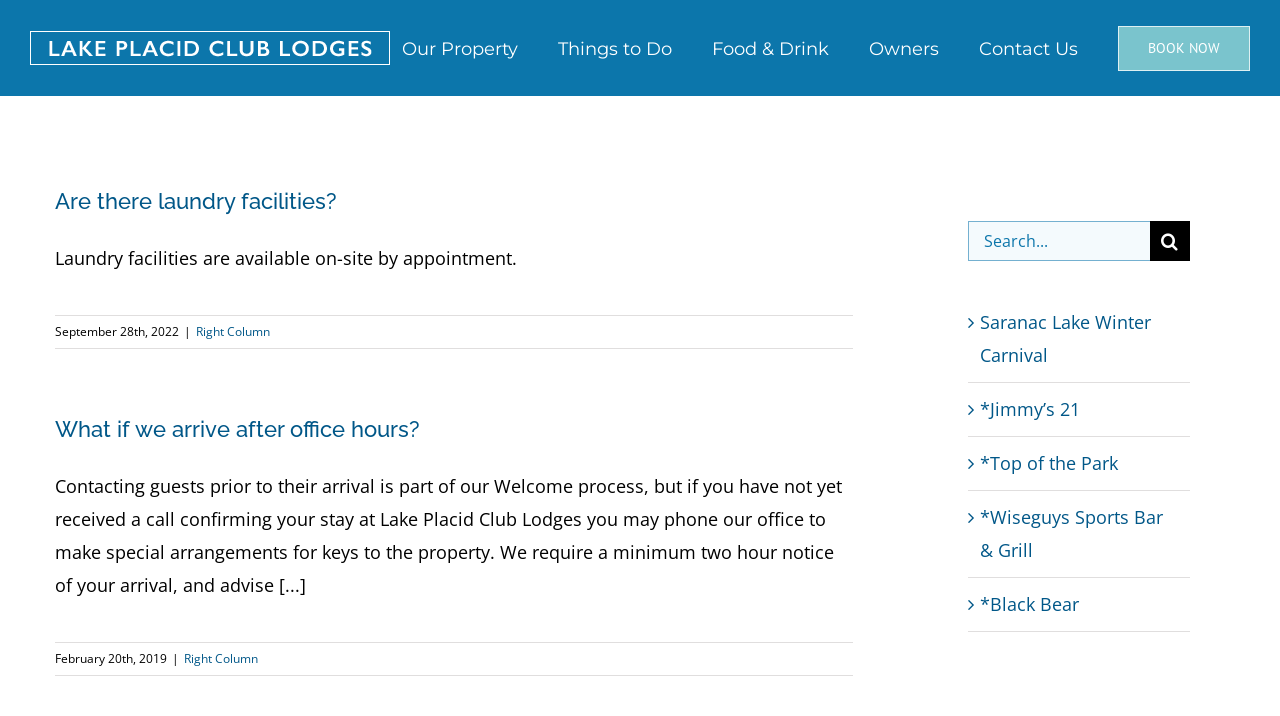

--- FILE ---
content_type: text/html; charset=UTF-8
request_url: https://lakeplacidclublodges.com/faq_category/right-column/
body_size: 10877
content:
<!DOCTYPE html>
<html class="avada-html-layout-wide avada-html-header-position-top avada-html-is-archive" lang="en-US" prefix="og: http://ogp.me/ns# fb: http://ogp.me/ns/fb#">
<head>
	<meta http-equiv="X-UA-Compatible" content="IE=edge" />
	<meta http-equiv="Content-Type" content="text/html; charset=utf-8"/>
	<meta name="viewport" content="width=device-width, initial-scale=1" />
	<meta name='robots' content='index, follow, max-image-preview:large, max-snippet:-1, max-video-preview:-1' />
	<style>img:is([sizes="auto" i], [sizes^="auto," i]) { contain-intrinsic-size: 3000px 1500px }</style>
	
	<!-- This site is optimized with the Yoast SEO plugin v26.3 - https://yoast.com/wordpress/plugins/seo/ -->
	<title>Right Column Archives - Lake Placid Club Lodges</title>
	<link rel="canonical" href="https://lakeplacidclublodges.com/faq_category/right-column/" />
	<link rel="next" href="https://lakeplacidclublodges.com/faq_category/right-column/page/2/" />
	<meta property="og:locale" content="en_US" />
	<meta property="og:type" content="article" />
	<meta property="og:title" content="Right Column Archives - Lake Placid Club Lodges" />
	<meta property="og:url" content="https://lakeplacidclublodges.com/faq_category/right-column/" />
	<meta property="og:site_name" content="Lake Placid Club Lodges" />
	<meta name="twitter:card" content="summary_large_image" />
	<script type="application/ld+json" class="yoast-schema-graph">{"@context":"https://schema.org","@graph":[{"@type":"CollectionPage","@id":"https://lakeplacidclublodges.com/faq_category/right-column/","url":"https://lakeplacidclublodges.com/faq_category/right-column/","name":"Right Column Archives - Lake Placid Club Lodges","isPartOf":{"@id":"https://lakeplacidclublodges.com/#website"},"breadcrumb":{"@id":"https://lakeplacidclublodges.com/faq_category/right-column/#breadcrumb"},"inLanguage":"en-US"},{"@type":"BreadcrumbList","@id":"https://lakeplacidclublodges.com/faq_category/right-column/#breadcrumb","itemListElement":[{"@type":"ListItem","position":1,"name":"Home","item":"https://lakeplacidclublodges.com/"},{"@type":"ListItem","position":2,"name":"Right Column"}]},{"@type":"WebSite","@id":"https://lakeplacidclublodges.com/#website","url":"https://lakeplacidclublodges.com/","name":"Lake Placid Club Lodges","description":"Timeshare Property in Lake Placid NY","potentialAction":[{"@type":"SearchAction","target":{"@type":"EntryPoint","urlTemplate":"https://lakeplacidclublodges.com/?s={search_term_string}"},"query-input":{"@type":"PropertyValueSpecification","valueRequired":true,"valueName":"search_term_string"}}],"inLanguage":"en-US"}]}</script>
	<!-- / Yoast SEO plugin. -->


<link rel="alternate" type="application/rss+xml" title="Lake Placid Club Lodges &raquo; Feed" href="https://lakeplacidclublodges.com/feed/" />
<link rel="alternate" type="application/rss+xml" title="Lake Placid Club Lodges &raquo; Comments Feed" href="https://lakeplacidclublodges.com/comments/feed/" />
		
		
		
				<link rel="alternate" type="application/rss+xml" title="Lake Placid Club Lodges &raquo; Right Column FAQ Categories Feed" href="https://lakeplacidclublodges.com/faq_category/right-column/feed/" />
				
		<meta property="og:locale" content="en_US"/>
		<meta property="og:type" content="article"/>
		<meta property="og:site_name" content="Lake Placid Club Lodges"/>
		<meta property="og:title" content="Right Column Archives - Lake Placid Club Lodges"/>
				<meta property="og:url" content="https://lakeplacidclublodges.com/faq-items/are-there-laundry-facilities/"/>
																				<meta property="og:image" content="https://lakeplacidclublodges.com/wp-content/uploads/2021/02/logo.png"/>
		<meta property="og:image:width" content="360"/>
		<meta property="og:image:height" content="34"/>
		<meta property="og:image:type" content="image/png"/>
				<script type="text/javascript">
/* <![CDATA[ */
window._wpemojiSettings = {"baseUrl":"https:\/\/s.w.org\/images\/core\/emoji\/15.0.3\/72x72\/","ext":".png","svgUrl":"https:\/\/s.w.org\/images\/core\/emoji\/15.0.3\/svg\/","svgExt":".svg","source":{"concatemoji":"https:\/\/lakeplacidclublodges.com\/wp-includes\/js\/wp-emoji-release.min.js?ver=6.7.1"}};
/*! This file is auto-generated */
!function(i,n){var o,s,e;function c(e){try{var t={supportTests:e,timestamp:(new Date).valueOf()};sessionStorage.setItem(o,JSON.stringify(t))}catch(e){}}function p(e,t,n){e.clearRect(0,0,e.canvas.width,e.canvas.height),e.fillText(t,0,0);var t=new Uint32Array(e.getImageData(0,0,e.canvas.width,e.canvas.height).data),r=(e.clearRect(0,0,e.canvas.width,e.canvas.height),e.fillText(n,0,0),new Uint32Array(e.getImageData(0,0,e.canvas.width,e.canvas.height).data));return t.every(function(e,t){return e===r[t]})}function u(e,t,n){switch(t){case"flag":return n(e,"\ud83c\udff3\ufe0f\u200d\u26a7\ufe0f","\ud83c\udff3\ufe0f\u200b\u26a7\ufe0f")?!1:!n(e,"\ud83c\uddfa\ud83c\uddf3","\ud83c\uddfa\u200b\ud83c\uddf3")&&!n(e,"\ud83c\udff4\udb40\udc67\udb40\udc62\udb40\udc65\udb40\udc6e\udb40\udc67\udb40\udc7f","\ud83c\udff4\u200b\udb40\udc67\u200b\udb40\udc62\u200b\udb40\udc65\u200b\udb40\udc6e\u200b\udb40\udc67\u200b\udb40\udc7f");case"emoji":return!n(e,"\ud83d\udc26\u200d\u2b1b","\ud83d\udc26\u200b\u2b1b")}return!1}function f(e,t,n){var r="undefined"!=typeof WorkerGlobalScope&&self instanceof WorkerGlobalScope?new OffscreenCanvas(300,150):i.createElement("canvas"),a=r.getContext("2d",{willReadFrequently:!0}),o=(a.textBaseline="top",a.font="600 32px Arial",{});return e.forEach(function(e){o[e]=t(a,e,n)}),o}function t(e){var t=i.createElement("script");t.src=e,t.defer=!0,i.head.appendChild(t)}"undefined"!=typeof Promise&&(o="wpEmojiSettingsSupports",s=["flag","emoji"],n.supports={everything:!0,everythingExceptFlag:!0},e=new Promise(function(e){i.addEventListener("DOMContentLoaded",e,{once:!0})}),new Promise(function(t){var n=function(){try{var e=JSON.parse(sessionStorage.getItem(o));if("object"==typeof e&&"number"==typeof e.timestamp&&(new Date).valueOf()<e.timestamp+604800&&"object"==typeof e.supportTests)return e.supportTests}catch(e){}return null}();if(!n){if("undefined"!=typeof Worker&&"undefined"!=typeof OffscreenCanvas&&"undefined"!=typeof URL&&URL.createObjectURL&&"undefined"!=typeof Blob)try{var e="postMessage("+f.toString()+"("+[JSON.stringify(s),u.toString(),p.toString()].join(",")+"));",r=new Blob([e],{type:"text/javascript"}),a=new Worker(URL.createObjectURL(r),{name:"wpTestEmojiSupports"});return void(a.onmessage=function(e){c(n=e.data),a.terminate(),t(n)})}catch(e){}c(n=f(s,u,p))}t(n)}).then(function(e){for(var t in e)n.supports[t]=e[t],n.supports.everything=n.supports.everything&&n.supports[t],"flag"!==t&&(n.supports.everythingExceptFlag=n.supports.everythingExceptFlag&&n.supports[t]);n.supports.everythingExceptFlag=n.supports.everythingExceptFlag&&!n.supports.flag,n.DOMReady=!1,n.readyCallback=function(){n.DOMReady=!0}}).then(function(){return e}).then(function(){var e;n.supports.everything||(n.readyCallback(),(e=n.source||{}).concatemoji?t(e.concatemoji):e.wpemoji&&e.twemoji&&(t(e.twemoji),t(e.wpemoji)))}))}((window,document),window._wpemojiSettings);
/* ]]> */
</script>
<style id='wp-emoji-styles-inline-css' type='text/css'>

	img.wp-smiley, img.emoji {
		display: inline !important;
		border: none !important;
		box-shadow: none !important;
		height: 1em !important;
		width: 1em !important;
		margin: 0 0.07em !important;
		vertical-align: -0.1em !important;
		background: none !important;
		padding: 0 !important;
	}
</style>
<link rel='stylesheet' id='tablepress-default-css' href='https://lakeplacidclublodges.com/wp-content/plugins/tablepress/css/build/default.css?ver=3.2.5' type='text/css' media='all' />
<link rel='stylesheet' id='fusion-dynamic-css-css' href='https://lakeplacidclublodges.com/wp-content/uploads/fusion-styles/532ce890a66878636f7369a5cf40947f.min.css?ver=3.11.11' type='text/css' media='all' />
<script type="text/javascript" src="https://lakeplacidclublodges.com/wp-includes/js/jquery/jquery.min.js?ver=3.7.1" id="jquery-core-js"></script>
<script type="text/javascript" src="https://lakeplacidclublodges.com/wp-includes/js/jquery/jquery-migrate.min.js?ver=3.4.1" id="jquery-migrate-js"></script>
<link rel="https://api.w.org/" href="https://lakeplacidclublodges.com/wp-json/" /><link rel="alternate" title="JSON" type="application/json" href="https://lakeplacidclublodges.com/wp-json/wp/v2/faq_category/41" /><link rel="EditURI" type="application/rsd+xml" title="RSD" href="https://lakeplacidclublodges.com/xmlrpc.php?rsd" />
<meta name="generator" content="WordPress 6.7.1" />
<meta name="ti-site-data" content="[base64]" /><style type="text/css" id="css-fb-visibility">@media screen and (max-width: 640px){.fusion-no-small-visibility{display:none !important;}body .sm-text-align-center{text-align:center !important;}body .sm-text-align-left{text-align:left !important;}body .sm-text-align-right{text-align:right !important;}body .sm-flex-align-center{justify-content:center !important;}body .sm-flex-align-flex-start{justify-content:flex-start !important;}body .sm-flex-align-flex-end{justify-content:flex-end !important;}body .sm-mx-auto{margin-left:auto !important;margin-right:auto !important;}body .sm-ml-auto{margin-left:auto !important;}body .sm-mr-auto{margin-right:auto !important;}body .fusion-absolute-position-small{position:absolute;top:auto;width:100%;}.awb-sticky.awb-sticky-small{ position: sticky; top: var(--awb-sticky-offset,0); }}@media screen and (min-width: 641px) and (max-width: 1024px){.fusion-no-medium-visibility{display:none !important;}body .md-text-align-center{text-align:center !important;}body .md-text-align-left{text-align:left !important;}body .md-text-align-right{text-align:right !important;}body .md-flex-align-center{justify-content:center !important;}body .md-flex-align-flex-start{justify-content:flex-start !important;}body .md-flex-align-flex-end{justify-content:flex-end !important;}body .md-mx-auto{margin-left:auto !important;margin-right:auto !important;}body .md-ml-auto{margin-left:auto !important;}body .md-mr-auto{margin-right:auto !important;}body .fusion-absolute-position-medium{position:absolute;top:auto;width:100%;}.awb-sticky.awb-sticky-medium{ position: sticky; top: var(--awb-sticky-offset,0); }}@media screen and (min-width: 1025px){.fusion-no-large-visibility{display:none !important;}body .lg-text-align-center{text-align:center !important;}body .lg-text-align-left{text-align:left !important;}body .lg-text-align-right{text-align:right !important;}body .lg-flex-align-center{justify-content:center !important;}body .lg-flex-align-flex-start{justify-content:flex-start !important;}body .lg-flex-align-flex-end{justify-content:flex-end !important;}body .lg-mx-auto{margin-left:auto !important;margin-right:auto !important;}body .lg-ml-auto{margin-left:auto !important;}body .lg-mr-auto{margin-right:auto !important;}body .fusion-absolute-position-large{position:absolute;top:auto;width:100%;}.awb-sticky.awb-sticky-large{ position: sticky; top: var(--awb-sticky-offset,0); }}</style>		<script type="text/javascript">
			var doc = document.documentElement;
			doc.setAttribute( 'data-useragent', navigator.userAgent );
		</script>
		<!-- Global site tag (gtag.js) - Google Analytics -->
<script async src="https://www.googletagmanager.com/gtag/js?id=UA-130079661-1"></script>
<script>
  window.dataLayer = window.dataLayer || [];
  function gtag(){dataLayer.push(arguments);}
  gtag('js', new Date());

  gtag('config', 'UA-130079661-1');
</script>
	</head>

<body class="archive tax-faq_category term-right-column term-41 has-sidebar fusion-image-hovers fusion-pagination-sizing fusion-button_type-flat fusion-button_span-no fusion-button_gradient-linear avada-image-rollover-circle-yes avada-image-rollover-no fusion-body ltr fusion-sticky-header no-tablet-sticky-header no-mobile-sticky-header no-mobile-totop fusion-disable-outline fusion-sub-menu-fade mobile-logo-pos-left layout-wide-mode avada-has-boxed-modal-shadow-none layout-scroll-offset-full avada-has-zero-margin-offset-top fusion-top-header menu-text-align-left mobile-menu-design-modern fusion-show-pagination-text fusion-header-layout-v1 avada-responsive avada-footer-fx-none avada-menu-highlight-style-bar fusion-search-form-classic fusion-main-menu-search-dropdown fusion-avatar-square avada-dropdown-styles avada-blog-layout-large avada-blog-archive-layout-medium avada-header-shadow-no avada-menu-icon-position-left avada-has-megamenu-shadow avada-has-mainmenu-dropdown-divider avada-has-header-100-width avada-has-breadcrumb-mobile-hidden avada-has-titlebar-hide avada-has-pagination-padding avada-flyout-menu-direction-fade avada-ec-views-v1" data-awb-post-id="3486">
		<a class="skip-link screen-reader-text" href="#content">Skip to content</a>

	<div id="boxed-wrapper">
		
		<div id="wrapper" class="fusion-wrapper">
			<div id="home" style="position:relative;top:-1px;"></div>
							
					
			<header class="fusion-header-wrapper">
				<div class="fusion-header-v1 fusion-logo-alignment fusion-logo-left fusion-sticky-menu- fusion-sticky-logo- fusion-mobile-logo-  fusion-mobile-menu-design-modern">
					<div class="fusion-header-sticky-height"></div>
<div class="fusion-header">
	<div class="fusion-row">
					<div class="fusion-logo" data-margin-top="31px" data-margin-bottom="31px" data-margin-left="0px" data-margin-right="0px">
			<a class="fusion-logo-link"  href="https://lakeplacidclublodges.com/" >

						<!-- standard logo -->
			<img src="https://lakeplacidclublodges.com/wp-content/uploads/2021/02/logo.png" srcset="https://lakeplacidclublodges.com/wp-content/uploads/2021/02/logo.png 1x" width="360" height="34" alt="Lake Placid Club Lodges Logo" data-retina_logo_url="" class="fusion-standard-logo" />

			
					</a>
		</div>		<nav class="fusion-main-menu" aria-label="Main Menu"><ul id="menu-main-menu" class="fusion-menu"><li  id="menu-item-737"  class="menu-item menu-item-type-post_type menu-item-object-page menu-item-has-children menu-item-737 fusion-dropdown-menu"  data-item-id="737"><a  href="https://lakeplacidclublodges.com/our-property/" class="fusion-bar-highlight"><span class="menu-text">Our Property</span></a><ul class="sub-menu"><li  id="menu-item-4202"  class="menu-item menu-item-type-post_type menu-item-object-page menu-item-4202 fusion-dropdown-submenu" ><a  href="https://lakeplacidclublodges.com/our-property/" class="fusion-bar-highlight"><span>The Lodges</span></a></li><li  id="menu-item-3795"  class="menu-item menu-item-type-post_type menu-item-object-page menu-item-3795 fusion-dropdown-submenu" ><a  href="https://lakeplacidclublodges.com/frequently-asked-questions/" class="fusion-bar-highlight"><span>FAQS</span></a></li><li  id="menu-item-703"  class="menu-item menu-item-type-post_type menu-item-object-page menu-item-703 fusion-dropdown-submenu" ><a  href="https://lakeplacidclublodges.com/getting-here/" class="fusion-bar-highlight"><span>Getting Here</span></a></li><li  id="menu-item-3665"  class="menu-item menu-item-type-post_type menu-item-object-page menu-item-3665 fusion-dropdown-submenu" ><a  href="https://lakeplacidclublodges.com/shop-online/" class="fusion-bar-highlight"><span>Online Shop</span></a></li></ul></li><li  id="menu-item-835"  class="menu-item menu-item-type-post_type menu-item-object-page menu-item-835"  data-item-id="835"><a  href="https://lakeplacidclublodges.com/things-to-do/" class="fusion-bar-highlight"><span class="menu-text">Things to Do</span></a></li><li  id="menu-item-733"  class="menu-item menu-item-type-post_type menu-item-object-page menu-item-733"  data-item-id="733"><a  href="https://lakeplacidclublodges.com/food-drink/" class="fusion-bar-highlight"><span class="menu-text">Food &#038; Drink</span></a></li><li  id="menu-item-1411"  class="menu-item menu-item-type-post_type menu-item-object-page menu-item-has-children menu-item-1411 fusion-dropdown-menu"  data-item-id="1411"><a  href="https://lakeplacidclublodges.com/owners/" class="fusion-bar-highlight"><span class="menu-text">Owners</span></a><ul class="sub-menu"><li  id="menu-item-4165"  class="menu-item menu-item-type-post_type menu-item-object-page menu-item-4165 fusion-dropdown-submenu" ><a  href="https://lakeplacidclublodges.com/owner-login/" class="fusion-bar-highlight"><span>VRI Login-In</span></a></li><li  id="menu-item-1256"  class="menu-item menu-item-type-post_type menu-item-object-page menu-item-1256 fusion-dropdown-submenu" ><a  href="https://lakeplacidclublodges.com/owners/weeks-calendar/" class="fusion-bar-highlight"><span>Weeks Calendar</span></a></li></ul></li><li  id="menu-item-4201"  class="menu-item menu-item-type-post_type menu-item-object-page menu-item-4201"  data-item-id="4201"><a  href="https://lakeplacidclublodges.com/online-comment-card/" class="fusion-bar-highlight"><span class="menu-text">Contact Us</span></a></li><li  id="menu-item-4360"  class="menu-item menu-item-type-custom menu-item-object-custom menu-item-4360 fusion-menu-item-button"  data-item-id="4360"><a  href="https://be.synxis.com/?Hotel=42877&#038;Chain=31323" class="fusion-bar-highlight"><span class="menu-text fusion-button button-default button-large">BOOK NOW</span></a></li></ul></nav>	<div class="fusion-mobile-menu-icons">
							<a href="#" class="fusion-icon awb-icon-bars" aria-label="Toggle mobile menu" aria-expanded="false"></a>
		
		
		
			</div>

<nav class="fusion-mobile-nav-holder fusion-mobile-menu-text-align-left" aria-label="Main Menu Mobile"></nav>

					</div>
</div>
				</div>
				<div class="fusion-clearfix"></div>
			</header>
								
							<div id="sliders-container" class="fusion-slider-visibility">
					</div>
				
					
							
			
						<main id="main" class="clearfix ">
				<div class="fusion-row" style="">
<section id="content" class="" style="float: left;">
	
	<div id="posts-container" class="fusion-blog-archive fusion-blog-layout-medium-wrapper fusion-clearfix">
	<div class="fusion-posts-container fusion-blog-layout-medium fusion-blog-pagination " data-pages="2">
		
		
													<article id="post-3486" class="fusion-post-medium  post fusion-clearfix post-3486 avada_faq type-avada_faq status-publish format-standard hentry faq_category-right-column">
				
				
				
									
				
				
				
				<div class="fusion-post-content post-content">
					<h2 class="entry-title fusion-post-title"><a href="https://lakeplacidclublodges.com/faq-items/are-there-laundry-facilities/">Are there laundry facilities?</a></h2>
										
					<div class="fusion-post-content-container">
						<p>Laundry facilities are available on-site by appointment.    </p>					</div>
				</div>

									<div class="fusion-clearfix"></div>
				
																			<div class="fusion-meta-info">
																						<div class="fusion-alignleft"><span class="vcard rich-snippet-hidden"><span class="fn"><a href="https://lakeplacidclublodges.com/author/admin/" title="Posts by Kathi Tevlin" rel="author">Kathi Tevlin</a></span></span><span class="updated rich-snippet-hidden">2023-05-22T11:02:15-04:00</span><span>September 28th, 2022</span><span class="fusion-inline-sep">|</span><a href="https://lakeplacidclublodges.com/faq_category/right-column/" rel="tag">Right Column</a><span class="fusion-inline-sep">|</span></div>							
																				</div>
									
				
							</article>

			
											<article id="post-2194" class="fusion-post-medium  post fusion-clearfix post-2194 avada_faq type-avada_faq status-publish format-standard hentry faq_category-right-column">
				
				
				
									
				
				
				
				<div class="fusion-post-content post-content">
					<h2 class="entry-title fusion-post-title"><a href="https://lakeplacidclublodges.com/faq-items/what-if-we-arrive-after-office-hours/">What if we arrive after office hours?</a></h2>
										
					<div class="fusion-post-content-container">
						<p>Contacting guests prior to their arrival is part of our Welcome process, but if you have not yet received a call confirming your stay at Lake Placid Club Lodges you may phone our office to make special arrangements for keys to the property. We require a minimum two hour notice of your arrival, and advise  [...]</p>					</div>
				</div>

									<div class="fusion-clearfix"></div>
				
																			<div class="fusion-meta-info">
																						<div class="fusion-alignleft"><span class="vcard rich-snippet-hidden"><span class="fn"><a href="https://lakeplacidclublodges.com/author/admin/" title="Posts by Kathi Tevlin" rel="author">Kathi Tevlin</a></span></span><span class="updated rich-snippet-hidden">2022-09-28T17:22:26-04:00</span><span>February 20th, 2019</span><span class="fusion-inline-sep">|</span><a href="https://lakeplacidclublodges.com/faq_category/right-column/" rel="tag">Right Column</a><span class="fusion-inline-sep">|</span></div>							
																				</div>
									
				
							</article>

			
											<article id="post-2192" class="fusion-post-medium  post fusion-clearfix post-2192 avada_faq type-avada_faq status-publish format-standard hentry faq_category-right-column">
				
				
				
									
				
				
				
				<div class="fusion-post-content post-content">
					<h2 class="entry-title fusion-post-title"><a href="https://lakeplacidclublodges.com/faq-items/what-are-the-office-hours/">What are the office hours?</a></h2>
										
					<div class="fusion-post-content-container">
						<p>Monday through Thursday office hours are 8:00 a.m. - 6:00 p.m. Extended office hours on Friday, Saturday and Sunday are 8:00 a.m. - 8:00 p.m.    </p>					</div>
				</div>

									<div class="fusion-clearfix"></div>
				
																			<div class="fusion-meta-info">
																						<div class="fusion-alignleft"><span class="vcard rich-snippet-hidden"><span class="fn"><a href="https://lakeplacidclublodges.com/author/admin/" title="Posts by Kathi Tevlin" rel="author">Kathi Tevlin</a></span></span><span class="updated rich-snippet-hidden">2022-09-28T17:19:52-04:00</span><span>February 20th, 2019</span><span class="fusion-inline-sep">|</span><a href="https://lakeplacidclublodges.com/faq_category/right-column/" rel="tag">Right Column</a><span class="fusion-inline-sep">|</span></div>							
																				</div>
									
				
							</article>

			
											<article id="post-2190" class="fusion-post-medium  post fusion-clearfix post-2190 avada_faq type-avada_faq status-publish format-standard hentry faq_category-right-column">
				
				
				
									
				
				
				
				<div class="fusion-post-content post-content">
					<h2 class="entry-title fusion-post-title"><a href="https://lakeplacidclublodges.com/faq-items/what-time-can-i-check-in-check-out/">What time can I check-in/check out?</a></h2>
										
					<div class="fusion-post-content-container">
						<p>Check in time is 4:00 p.m. for the Lake Placid Club Lodges. Check out time is 10:00 a.m.    </p>					</div>
				</div>

									<div class="fusion-clearfix"></div>
				
																			<div class="fusion-meta-info">
																						<div class="fusion-alignleft"><span class="vcard rich-snippet-hidden"><span class="fn"><a href="https://lakeplacidclublodges.com/author/admin/" title="Posts by Kathi Tevlin" rel="author">Kathi Tevlin</a></span></span><span class="updated rich-snippet-hidden">2022-09-28T17:18:42-04:00</span><span>February 20th, 2019</span><span class="fusion-inline-sep">|</span><a href="https://lakeplacidclublodges.com/faq_category/right-column/" rel="tag">Right Column</a><span class="fusion-inline-sep">|</span></div>							
																				</div>
									
				
							</article>

			
											<article id="post-2188" class="fusion-post-medium  post fusion-clearfix post-2188 avada_faq type-avada_faq status-publish format-standard hentry faq_category-right-column">
				
				
				
									
				
				
				
				<div class="fusion-post-content post-content">
					<h2 class="entry-title fusion-post-title"><a href="https://lakeplacidclublodges.com/faq-items/what-is-your-rental-cancellation-policy/">What is your rental cancellation policy?</a></h2>
										
					<div class="fusion-post-content-container">
						<p>Jan 1 thru April 15 - 72 Hours notice April 16 thru June 1 - 14 days notice June 2 thru Oct 15 - 72 hours notice Oct 16 thru Dec 15 - 14 days notice Dec 16 thru Dec 31 - 72 hours notice    </p>					</div>
				</div>

									<div class="fusion-clearfix"></div>
				
																			<div class="fusion-meta-info">
																						<div class="fusion-alignleft"><span class="vcard rich-snippet-hidden"><span class="fn"><a href="https://lakeplacidclublodges.com/author/admin/" title="Posts by Kathi Tevlin" rel="author">Kathi Tevlin</a></span></span><span class="updated rich-snippet-hidden">2022-09-28T17:18:26-04:00</span><span>February 20th, 2019</span><span class="fusion-inline-sep">|</span><a href="https://lakeplacidclublodges.com/faq_category/right-column/" rel="tag">Right Column</a><span class="fusion-inline-sep">|</span></div>							
																				</div>
									
				
							</article>

			
											<article id="post-2186" class="fusion-post-medium  post fusion-clearfix post-2186 avada_faq type-avada_faq status-publish format-standard hentry faq_category-right-column">
				
				
				
									
				
				
				
				<div class="fusion-post-content post-content">
					<h2 class="entry-title fusion-post-title"><a href="https://lakeplacidclublodges.com/faq-items/what-are-your-reservation-policies/">What are your reservation policies?</a></h2>
										
					<div class="fusion-post-content-container">
						<p>50% deposit is due at the time of Booking.3-night minimum, $300.00/per night or $2,100.00 full week with balance due upon arrival.$250.00 Security deposit for all check -ins.$25.00 Energy Surcharge for all check-ins.No Pets allowed.    </p>					</div>
				</div>

									<div class="fusion-clearfix"></div>
				
																			<div class="fusion-meta-info">
																						<div class="fusion-alignleft"><span class="vcard rich-snippet-hidden"><span class="fn"><a href="https://lakeplacidclublodges.com/author/admin/" title="Posts by Kathi Tevlin" rel="author">Kathi Tevlin</a></span></span><span class="updated rich-snippet-hidden">2023-04-13T12:25:24-04:00</span><span>February 20th, 2019</span><span class="fusion-inline-sep">|</span><a href="https://lakeplacidclublodges.com/faq_category/right-column/" rel="tag">Right Column</a><span class="fusion-inline-sep">|</span></div>							
																				</div>
									
				
							</article>

			
											<article id="post-2184" class="fusion-post-medium  post fusion-clearfix post-2184 avada_faq type-avada_faq status-publish format-standard hentry faq_category-right-column">
				
				
				
									
				
				
				
				<div class="fusion-post-content post-content">
					<h2 class="entry-title fusion-post-title"><a href="https://lakeplacidclublodges.com/faq-items/what-forms-of-payment-do-you-accept/">What forms of payment do you accept?</a></h2>
										
					<div class="fusion-post-content-container">
						<p>A 50% deposit is due at the time of booking. This can be made via check or credit card. We take American Express, Visa, Mastercard or Discover. Balance is due upon arrival.    </p>					</div>
				</div>

									<div class="fusion-clearfix"></div>
				
																			<div class="fusion-meta-info">
																						<div class="fusion-alignleft"><span class="vcard rich-snippet-hidden"><span class="fn"><a href="https://lakeplacidclublodges.com/author/admin/" title="Posts by Kathi Tevlin" rel="author">Kathi Tevlin</a></span></span><span class="updated rich-snippet-hidden">2022-09-28T17:18:11-04:00</span><span>February 20th, 2019</span><span class="fusion-inline-sep">|</span><a href="https://lakeplacidclublodges.com/faq_category/right-column/" rel="tag">Right Column</a><span class="fusion-inline-sep">|</span></div>							
																				</div>
									
				
							</article>

			
											<article id="post-2182" class="fusion-post-medium  post fusion-clearfix post-2182 avada_faq type-avada_faq status-publish format-standard hentry faq_category-right-column">
				
				
				
									
				
				
				
				<div class="fusion-post-content post-content">
					<h2 class="entry-title fusion-post-title"><a href="https://lakeplacidclublodges.com/faq-items/kitchen-extras/">Kitchen Extras</a></h2>
										
					<div class="fusion-post-content-container">
						<p>Kitchen extras are available at the office: hot tea maker, pizza pans, cookie sheets, roaster, lobster and stockpots.    </p>					</div>
				</div>

									<div class="fusion-clearfix"></div>
				
																			<div class="fusion-meta-info">
																						<div class="fusion-alignleft"><span class="vcard rich-snippet-hidden"><span class="fn"><a href="https://lakeplacidclublodges.com/author/admin/" title="Posts by Kathi Tevlin" rel="author">Kathi Tevlin</a></span></span><span class="updated rich-snippet-hidden">2019-02-21T15:45:48-05:00</span><span>February 20th, 2019</span><span class="fusion-inline-sep">|</span><a href="https://lakeplacidclublodges.com/faq_category/right-column/" rel="tag">Right Column</a><span class="fusion-inline-sep">|</span></div>							
																				</div>
									
				
							</article>

			
											<article id="post-2180" class="fusion-post-medium  post fusion-clearfix post-2180 avada_faq type-avada_faq status-publish format-standard hentry faq_category-right-column">
				
				
				
									
				
				
				
				<div class="fusion-post-content post-content">
					<h2 class="entry-title fusion-post-title"><a href="https://lakeplacidclublodges.com/faq-items/what-appliances-are-in-the-kitchen/">What appliances are in the kitchen?</a></h2>
										
					<div class="fusion-post-content-container">
						<p>All units have a full size refrigerator, electric range and oven, dishwasher and microwave.    </p>					</div>
				</div>

									<div class="fusion-clearfix"></div>
				
																			<div class="fusion-meta-info">
																						<div class="fusion-alignleft"><span class="vcard rich-snippet-hidden"><span class="fn"><a href="https://lakeplacidclublodges.com/author/admin/" title="Posts by Kathi Tevlin" rel="author">Kathi Tevlin</a></span></span><span class="updated rich-snippet-hidden">2019-02-21T15:45:55-05:00</span><span>February 20th, 2019</span><span class="fusion-inline-sep">|</span><a href="https://lakeplacidclublodges.com/faq_category/right-column/" rel="tag">Right Column</a><span class="fusion-inline-sep">|</span></div>							
																				</div>
									
				
							</article>

			
											<article id="post-2178" class="fusion-post-medium  post fusion-clearfix post-2178 avada_faq type-avada_faq status-publish format-standard hentry faq_category-right-column">
				
				
				
									
				
				
				
				<div class="fusion-post-content post-content">
					<h2 class="entry-title fusion-post-title"><a href="https://lakeplacidclublodges.com/faq-items/do-units-come-provided-with-a-welcome-kit/">Do units come provided with a Welcome Kit?</a></h2>
										
					<div class="fusion-post-content-container">
						<p>Each unit is provided with coffee filters, a packet of decaf and regular coffee, creamer, tea bags, salt and pepper–just enough until you go shopping.    </p>					</div>
				</div>

									<div class="fusion-clearfix"></div>
				
																			<div class="fusion-meta-info">
																						<div class="fusion-alignleft"><span class="vcard rich-snippet-hidden"><span class="fn"><a href="https://lakeplacidclublodges.com/author/admin/" title="Posts by Kathi Tevlin" rel="author">Kathi Tevlin</a></span></span><span class="updated rich-snippet-hidden">2022-09-28T17:17:48-04:00</span><span>February 20th, 2019</span><span class="fusion-inline-sep">|</span><a href="https://lakeplacidclublodges.com/faq_category/right-column/" rel="tag">Right Column</a><span class="fusion-inline-sep">|</span></div>							
																				</div>
									
				
							</article>

			
		
		
	</div>

			<div class="pagination clearfix"><span class="current">1</span><a href="https://lakeplacidclublodges.com/faq_category/right-column/page/2/" class="inactive">2</a><a class="pagination-next" rel="next" href="https://lakeplacidclublodges.com/faq_category/right-column/page/2/"><span class="page-text">Next</span><span class="page-next"></span></a></div><div class="fusion-clearfix"></div></div>
</section>
<aside id="sidebar" class="sidebar fusion-widget-area fusion-content-widget-area fusion-sidebar-right fusion-blogsidebar" style="float: right;" data="">
											
					<section id="search-2" class="widget widget_search">		<form role="search" class="searchform fusion-search-form  fusion-search-form-classic" method="get" action="https://lakeplacidclublodges.com/">
			<div class="fusion-search-form-content">

				
				<div class="fusion-search-field search-field">
					<label><span class="screen-reader-text">Search for:</span>
													<input type="search" value="" name="s" class="s" placeholder="Search..." required aria-required="true" aria-label="Search..."/>
											</label>
				</div>
				<div class="fusion-search-button search-button">
					<input type="submit" class="fusion-search-submit searchsubmit" aria-label="Search" value="&#xf002;" />
									</div>

				
			</div>


			
		</form>
		</section>
		<section id="recent-posts-2" class="widget widget_recent_entries" style="border-style: solid;border-color:transparent;border-width:0px;">
		
		<ul>
											<li>
					<a href="https://lakeplacidclublodges.com/saranac-lake-winter-carnival/">Saranac Lake Winter Carnival</a>
									</li>
											<li>
					<a href="https://lakeplacidclublodges.com/jimmys-21/">*Jimmy&#8217;s 21</a>
									</li>
											<li>
					<a href="https://lakeplacidclublodges.com/top-of-the-park-bar/">*Top of the Park</a>
									</li>
											<li>
					<a href="https://lakeplacidclublodges.com/wiseguys-sports-bar-grill/">*Wiseguys Sports Bar &#038; Grill</a>
									</li>
											<li>
					<a href="https://lakeplacidclublodges.com/black-bear/">*Black Bear</a>
									</li>
					</ul>

		</section>			</aside>
						
					</div>  <!-- fusion-row -->
				</main>  <!-- #main -->
				
				
								
					
		<div class="fusion-footer">
					
	<footer class="fusion-footer-widget-area fusion-widget-area">
		<div class="fusion-row">
			<div class="fusion-columns fusion-columns-3 fusion-widget-area">
				
																									<div class="fusion-column col-lg-4 col-md-4 col-sm-4">
							<section id="media_image-2" class="fusion-footer-widget-column widget widget_media_image" style="border-style: solid;border-color:transparent;border-width:0px;"><a href="http://lakeplacidclublodges.com"><img width="300" height="64" src="https://lakeplacidclublodges.com/wp-content/uploads/2024/06/lakeplacidclublodges-300x64.png" class="image wp-image-4328  attachment-medium size-medium" alt="Lake Placid Club Lodges" style="max-width: 100%; height: auto;" decoding="async" srcset="https://lakeplacidclublodges.com/wp-content/uploads/2024/06/lakeplacidclublodges-66x14.png 66w, https://lakeplacidclublodges.com/wp-content/uploads/2024/06/lakeplacidclublodges-177x38.png 177w, https://lakeplacidclublodges.com/wp-content/uploads/2024/06/lakeplacidclublodges-200x43.png 200w, https://lakeplacidclublodges.com/wp-content/uploads/2024/06/lakeplacidclublodges-300x64.png 300w, https://lakeplacidclublodges.com/wp-content/uploads/2024/06/lakeplacidclublodges-320x68.png 320w, https://lakeplacidclublodges.com/wp-content/uploads/2024/06/lakeplacidclublodges-400x85.png 400w, https://lakeplacidclublodges.com/wp-content/uploads/2024/06/lakeplacidclublodges.png 417w" sizes="(max-width: 300px) 100vw, 300px" /></a><div style="clear:both;"></div></section>																					</div>
																										<div class="fusion-column col-lg-4 col-md-4 col-sm-4">
							<section id="text-8" class="fusion-footer-widget-column widget widget_text">			<div class="textwidget"><p>Lake Placid Club Lodges<br />
30 Lake Placid Club Way<br />
Lake Placid, NY 12946<br />
Phone: 518.523.3361</p>
</div>
		<div style="clear:both;"></div></section><section id="social_links-widget-2" class="fusion-footer-widget-column widget social_links">
		<div class="fusion-social-networks boxed-icons">

			<div class="fusion-social-networks-wrapper">
																												
						
																																			<a class="fusion-social-network-icon fusion-tooltip fusion-facebook awb-icon-facebook" href="https://www.facebook.com/lakeplacidclublodges/"  data-placement="top" data-title="Facebook" data-toggle="tooltip" data-original-title=""  title="Facebook" aria-label="Facebook" rel="noopener noreferrer" target="_self" style="border-radius:50%;padding:12px;font-size:18px;color:#ffffff;background-color:#3b5998;border-color:#3b5998;"></a>
											
										
				
			</div>
		</div>

		<div style="clear:both;"></div></section>																					</div>
																										<div class="fusion-column fusion-column-last col-lg-4 col-md-4 col-sm-4">
							<section id="custom_html-2" class="widget_text fusion-footer-widget-column widget widget_custom_html" style="border-style: solid;border-color:transparent;border-width:0px;"><div class="textwidget custom-html-widget"><a href="https://lakeplacidclublodges.com/our-property/">Our Property</a><br />
<a href="https://lakeplacidclublodges.com/things-to-do/">Things To Do</a><br />
<a href="https://lakeplacidclublodges.com/food-drink/">Food &amp; Drink</a><br />
<a href="https://lakeplacidclublodges.com/getting-here/">Getting Here</a></div><div style="clear:both;"></div></section>																					</div>
																																				
				<div class="fusion-clearfix"></div>
			</div> <!-- fusion-columns -->
		</div> <!-- fusion-row -->
	</footer> <!-- fusion-footer-widget-area -->

	
	<footer id="footer" class="fusion-footer-copyright-area">
		<div class="fusion-row">
			<div class="fusion-copyright-content">

				<div class="fusion-copyright-notice">
		<div>
		<span style="line-height:30px !important;">©  <script>document.write(new Date().getFullYear());</script> Lake Placid Club Lodges - An RCI Silver Crown Resort   |   All Rights Reserved</span>

<span style="float:right;color:#282828;"><i class="fa fa-phone"></i>  1.518.523.3361         <a href="mailto:bonny@lakeplacidclublodges.com" style="text-transform:uppercase;"><i class="fa fa-envelope-o"></i>  Email Us</a></span>	</div>
</div>

			</div> <!-- fusion-fusion-copyright-content -->
		</div> <!-- fusion-row -->
	</footer> <!-- #footer -->
		</div> <!-- fusion-footer -->

		
																</div> <!-- wrapper -->
		</div> <!-- #boxed-wrapper -->
				<a class="fusion-one-page-text-link fusion-page-load-link" tabindex="-1" href="#" aria-hidden="true">Page load link</a>

		<div class="avada-footer-scripts">
			<script type="text/javascript">var fusionNavIsCollapsed=function(e){var t,n;window.innerWidth<=e.getAttribute("data-breakpoint")?(e.classList.add("collapse-enabled"),e.classList.remove("awb-menu_desktop"),e.classList.contains("expanded")||(e.setAttribute("aria-expanded","false"),window.dispatchEvent(new Event("fusion-mobile-menu-collapsed",{bubbles:!0,cancelable:!0}))),(n=e.querySelectorAll(".menu-item-has-children.expanded")).length&&n.forEach(function(e){e.querySelector(".awb-menu__open-nav-submenu_mobile").setAttribute("aria-expanded","false")})):(null!==e.querySelector(".menu-item-has-children.expanded .awb-menu__open-nav-submenu_click")&&e.querySelector(".menu-item-has-children.expanded .awb-menu__open-nav-submenu_click").click(),e.classList.remove("collapse-enabled"),e.classList.add("awb-menu_desktop"),e.setAttribute("aria-expanded","true"),null!==e.querySelector(".awb-menu__main-ul")&&e.querySelector(".awb-menu__main-ul").removeAttribute("style")),e.classList.add("no-wrapper-transition"),clearTimeout(t),t=setTimeout(()=>{e.classList.remove("no-wrapper-transition")},400),e.classList.remove("loading")},fusionRunNavIsCollapsed=function(){var e,t=document.querySelectorAll(".awb-menu");for(e=0;e<t.length;e++)fusionNavIsCollapsed(t[e])};function avadaGetScrollBarWidth(){var e,t,n,l=document.createElement("p");return l.style.width="100%",l.style.height="200px",(e=document.createElement("div")).style.position="absolute",e.style.top="0px",e.style.left="0px",e.style.visibility="hidden",e.style.width="200px",e.style.height="150px",e.style.overflow="hidden",e.appendChild(l),document.body.appendChild(e),t=l.offsetWidth,e.style.overflow="scroll",t==(n=l.offsetWidth)&&(n=e.clientWidth),document.body.removeChild(e),jQuery("html").hasClass("awb-scroll")&&10<t-n?10:t-n}fusionRunNavIsCollapsed(),window.addEventListener("fusion-resize-horizontal",fusionRunNavIsCollapsed);</script><script type="text/javascript" src="https://lakeplacidclublodges.com/wp-includes/js/dist/hooks.min.js?ver=4d63a3d491d11ffd8ac6" id="wp-hooks-js"></script>
<script type="text/javascript" src="https://lakeplacidclublodges.com/wp-includes/js/dist/i18n.min.js?ver=5e580eb46a90c2b997e6" id="wp-i18n-js"></script>
<script type="text/javascript" id="wp-i18n-js-after">
/* <![CDATA[ */
wp.i18n.setLocaleData( { 'text direction\u0004ltr': [ 'ltr' ] } );
/* ]]> */
</script>
<script type="text/javascript" src="https://lakeplacidclublodges.com/wp-content/plugins/contact-form-7/includes/swv/js/index.js?ver=6.1.3" id="swv-js"></script>
<script type="text/javascript" id="contact-form-7-js-before">
/* <![CDATA[ */
var wpcf7 = {
    "api": {
        "root": "https:\/\/lakeplacidclublodges.com\/wp-json\/",
        "namespace": "contact-form-7\/v1"
    }
};
/* ]]> */
</script>
<script type="text/javascript" src="https://lakeplacidclublodges.com/wp-content/plugins/contact-form-7/includes/js/index.js?ver=6.1.3" id="contact-form-7-js"></script>
<script type="text/javascript" src="https://lakeplacidclublodges.com/wp-content/plugins/simple-ajax-chat/resources/sac.php?ver=20250329" id="sac-js"></script>
<script type="text/javascript" src="https://lakeplacidclublodges.com/wp-content/themes/Avada/includes/lib/assets/min/js/library/cssua.js?ver=2.1.28" id="cssua-js"></script>
<script type="text/javascript" id="fusion-animations-js-extra">
/* <![CDATA[ */
var fusionAnimationsVars = {"status_css_animations":"desktop"};
/* ]]> */
</script>
<script type="text/javascript" src="https://lakeplacidclublodges.com/wp-content/plugins/fusion-builder/assets/js/min/general/fusion-animations.js?ver=3.11.11" id="fusion-animations-js"></script>
<script type="text/javascript" src="https://lakeplacidclublodges.com/wp-content/themes/Avada/includes/lib/assets/min/js/general/awb-tabs-widget.js?ver=3.11.11" id="awb-tabs-widget-js"></script>
<script type="text/javascript" src="https://lakeplacidclublodges.com/wp-content/themes/Avada/includes/lib/assets/min/js/general/awb-vertical-menu-widget.js?ver=3.11.11" id="awb-vertical-menu-widget-js"></script>
<script type="text/javascript" src="https://lakeplacidclublodges.com/wp-content/themes/Avada/includes/lib/assets/min/js/library/modernizr.js?ver=3.3.1" id="modernizr-js"></script>
<script type="text/javascript" id="fusion-js-extra">
/* <![CDATA[ */
var fusionJSVars = {"visibility_small":"640","visibility_medium":"1024"};
/* ]]> */
</script>
<script type="text/javascript" src="https://lakeplacidclublodges.com/wp-content/themes/Avada/includes/lib/assets/min/js/general/fusion.js?ver=3.11.11" id="fusion-js"></script>
<script type="text/javascript" src="https://lakeplacidclublodges.com/wp-content/themes/Avada/includes/lib/assets/min/js/library/isotope.js?ver=3.0.4" id="isotope-js"></script>
<script type="text/javascript" src="https://lakeplacidclublodges.com/wp-content/themes/Avada/includes/lib/assets/min/js/library/packery.js?ver=2.0.0" id="packery-js"></script>
<script type="text/javascript" src="https://lakeplacidclublodges.com/wp-content/themes/Avada/includes/lib/assets/min/js/library/bootstrap.transition.js?ver=3.3.6" id="bootstrap-transition-js"></script>
<script type="text/javascript" src="https://lakeplacidclublodges.com/wp-content/themes/Avada/includes/lib/assets/min/js/library/bootstrap.tooltip.js?ver=3.3.5" id="bootstrap-tooltip-js"></script>
<script type="text/javascript" src="https://lakeplacidclublodges.com/wp-content/themes/Avada/includes/lib/assets/min/js/library/jquery.easing.js?ver=1.3" id="jquery-easing-js"></script>
<script type="text/javascript" src="https://lakeplacidclublodges.com/wp-content/themes/Avada/includes/lib/assets/min/js/library/jquery.fitvids.js?ver=1.1" id="jquery-fitvids-js"></script>
<script type="text/javascript" src="https://lakeplacidclublodges.com/wp-content/themes/Avada/includes/lib/assets/min/js/library/jquery.flexslider.js?ver=2.7.2" id="jquery-flexslider-js"></script>
<script type="text/javascript" id="jquery-lightbox-js-extra">
/* <![CDATA[ */
var fusionLightboxVideoVars = {"lightbox_video_width":"1280","lightbox_video_height":"720"};
/* ]]> */
</script>
<script type="text/javascript" src="https://lakeplacidclublodges.com/wp-content/themes/Avada/includes/lib/assets/min/js/library/jquery.ilightbox.js?ver=2.2.3" id="jquery-lightbox-js"></script>
<script type="text/javascript" src="https://lakeplacidclublodges.com/wp-content/themes/Avada/includes/lib/assets/min/js/library/jquery.infinitescroll.js?ver=2.1" id="jquery-infinite-scroll-js"></script>
<script type="text/javascript" src="https://lakeplacidclublodges.com/wp-content/themes/Avada/includes/lib/assets/min/js/library/jquery.mousewheel.js?ver=3.0.6" id="jquery-mousewheel-js"></script>
<script type="text/javascript" src="https://lakeplacidclublodges.com/wp-content/themes/Avada/includes/lib/assets/min/js/library/imagesLoaded.js?ver=3.1.8" id="images-loaded-js"></script>
<script type="text/javascript" id="fusion-video-general-js-extra">
/* <![CDATA[ */
var fusionVideoGeneralVars = {"status_vimeo":"0","status_yt":"1"};
/* ]]> */
</script>
<script type="text/javascript" src="https://lakeplacidclublodges.com/wp-content/themes/Avada/includes/lib/assets/min/js/library/fusion-video-general.js?ver=1" id="fusion-video-general-js"></script>
<script type="text/javascript" id="fusion-video-bg-js-extra">
/* <![CDATA[ */
var fusionVideoBgVars = {"status_vimeo":"0","status_yt":"1"};
/* ]]> */
</script>
<script type="text/javascript" src="https://lakeplacidclublodges.com/wp-content/themes/Avada/includes/lib/assets/min/js/library/fusion-video-bg.js?ver=1" id="fusion-video-bg-js"></script>
<script type="text/javascript" id="fusion-lightbox-js-extra">
/* <![CDATA[ */
var fusionLightboxVars = {"status_lightbox":"","lightbox_gallery":"1","lightbox_skin":"metro-black","lightbox_title":"","lightbox_arrows":"1","lightbox_slideshow_speed":"5000","lightbox_autoplay":"","lightbox_opacity":"0.93","lightbox_desc":"","lightbox_social":"","lightbox_social_links":{"facebook":{"source":"https:\/\/www.facebook.com\/sharer.php?u={URL}","text":"Share on Facebook"},"twitter":{"source":"https:\/\/x.com\/intent\/post?turl={URL}","text":"Share on X"},"linkedin":{"source":"https:\/\/www.linkedin.com\/shareArticle?mini=true&url={URL}","text":"Share on LinkedIn"},"pinterest":{"source":"https:\/\/pinterest.com\/pin\/create\/button\/?url={URL}","text":"Share on Pinterest"}},"lightbox_deeplinking":"1","lightbox_path":"vertical","lightbox_post_images":"1","lightbox_animation_speed":"fast","l10n":{"close":"Press Esc to close","enterFullscreen":"Enter Fullscreen (Shift+Enter)","exitFullscreen":"Exit Fullscreen (Shift+Enter)","slideShow":"Slideshow","next":"Next","previous":"Previous"}};
/* ]]> */
</script>
<script type="text/javascript" src="https://lakeplacidclublodges.com/wp-content/themes/Avada/includes/lib/assets/min/js/general/fusion-lightbox.js?ver=1" id="fusion-lightbox-js"></script>
<script type="text/javascript" id="fusion-flexslider-js-extra">
/* <![CDATA[ */
var fusionFlexSliderVars = {"status_vimeo":"","slideshow_autoplay":"1","slideshow_speed":"7000","pagination_video_slide":"","status_yt":"1","flex_smoothHeight":"true"};
/* ]]> */
</script>
<script type="text/javascript" src="https://lakeplacidclublodges.com/wp-content/themes/Avada/includes/lib/assets/min/js/general/fusion-flexslider.js?ver=1" id="fusion-flexslider-js"></script>
<script type="text/javascript" src="https://lakeplacidclublodges.com/wp-content/themes/Avada/includes/lib/assets/min/js/general/fusion-tooltip.js?ver=1" id="fusion-tooltip-js"></script>
<script type="text/javascript" src="https://lakeplacidclublodges.com/wp-content/themes/Avada/includes/lib/assets/min/js/general/fusion-sharing-box.js?ver=1" id="fusion-sharing-box-js"></script>
<script type="text/javascript" src="https://lakeplacidclublodges.com/wp-content/themes/Avada/includes/lib/assets/min/js/library/jquery.sticky-kit.js?ver=1.1.2" id="jquery-sticky-kit-js"></script>
<script type="text/javascript" src="https://lakeplacidclublodges.com/wp-content/themes/Avada/includes/lib/assets/min/js/library/fusion-youtube.js?ver=2.2.1" id="fusion-youtube-js"></script>
<script type="text/javascript" src="https://lakeplacidclublodges.com/wp-content/themes/Avada/includes/lib/assets/min/js/general/fusion-general-global.js?ver=3.11.11" id="fusion-general-global-js"></script>
<script type="text/javascript" src="https://lakeplacidclublodges.com/wp-content/themes/Avada/assets/min/js/general/avada-general-footer.js?ver=7.11.11" id="avada-general-footer-js"></script>
<script type="text/javascript" src="https://lakeplacidclublodges.com/wp-content/themes/Avada/assets/min/js/general/avada-quantity.js?ver=7.11.11" id="avada-quantity-js"></script>
<script type="text/javascript" src="https://lakeplacidclublodges.com/wp-content/themes/Avada/assets/min/js/general/avada-crossfade-images.js?ver=7.11.11" id="avada-crossfade-images-js"></script>
<script type="text/javascript" src="https://lakeplacidclublodges.com/wp-content/themes/Avada/assets/min/js/general/avada-select.js?ver=7.11.11" id="avada-select-js"></script>
<script type="text/javascript" src="https://lakeplacidclublodges.com/wp-content/themes/Avada/assets/min/js/general/avada-contact-form-7.js?ver=7.11.11" id="avada-contact-form-7-js"></script>
<script type="text/javascript" id="avada-live-search-js-extra">
/* <![CDATA[ */
var avadaLiveSearchVars = {"live_search":"1","ajaxurl":"https:\/\/lakeplacidclublodges.com\/wp-admin\/admin-ajax.php","no_search_results":"No search results match your query. Please try again","min_char_count":"4","per_page":"100","show_feat_img":"1","display_post_type":"1"};
/* ]]> */
</script>
<script type="text/javascript" src="https://lakeplacidclublodges.com/wp-content/themes/Avada/assets/min/js/general/avada-live-search.js?ver=7.11.11" id="avada-live-search-js"></script>
<script type="text/javascript" id="fusion-blog-js-extra">
/* <![CDATA[ */
var fusionBlogVars = {"infinite_blog_text":"<em>Loading the next set of posts...<\/em>","infinite_finished_msg":"<em>All items displayed.<\/em>","slideshow_autoplay":"1","lightbox_behavior":"all","blog_pagination_type":"pagination"};
/* ]]> */
</script>
<script type="text/javascript" src="https://lakeplacidclublodges.com/wp-content/themes/Avada/includes/lib/assets/min/js/general/fusion-blog.js?ver=6.7.1" id="fusion-blog-js"></script>
<script type="text/javascript" src="https://lakeplacidclublodges.com/wp-content/themes/Avada/includes/lib/assets/min/js/general/fusion-alert.js?ver=6.7.1" id="fusion-alert-js"></script>
<script type="text/javascript" src="https://lakeplacidclublodges.com/wp-content/plugins/fusion-builder/assets/js/min/general/awb-off-canvas.js?ver=3.11.11" id="awb-off-canvas-js"></script>
<script type="text/javascript" id="awb-widget-areas-js-extra">
/* <![CDATA[ */
var avadaSidebarsVars = {"header_position":"top","header_layout":"v1","header_sticky":"1","header_sticky_type2_layout":"menu_only","side_header_break_point":"920","header_sticky_tablet":"","sticky_header_shrinkage":"","nav_height":"96","sidebar_break_point":"800"};
/* ]]> */
</script>
<script type="text/javascript" src="https://lakeplacidclublodges.com/wp-content/themes/Avada/includes/lib/assets/min/js/general/awb-widget-areas.js?ver=3.11.11" id="awb-widget-areas-js"></script>
<script type="text/javascript" src="https://lakeplacidclublodges.com/wp-content/themes/Avada/assets/min/js/library/jquery.elasticslider.js?ver=7.11.11" id="jquery-elastic-slider-js"></script>
<script type="text/javascript" id="avada-elastic-slider-js-extra">
/* <![CDATA[ */
var avadaElasticSliderVars = {"tfes_autoplay":"1","tfes_animation":"sides","tfes_interval":"3000","tfes_speed":"800","tfes_width":"150"};
/* ]]> */
</script>
<script type="text/javascript" src="https://lakeplacidclublodges.com/wp-content/themes/Avada/assets/min/js/general/avada-elastic-slider.js?ver=7.11.11" id="avada-elastic-slider-js"></script>
<script type="text/javascript" id="avada-drop-down-js-extra">
/* <![CDATA[ */
var avadaSelectVars = {"avada_drop_down":"1"};
/* ]]> */
</script>
<script type="text/javascript" src="https://lakeplacidclublodges.com/wp-content/themes/Avada/assets/min/js/general/avada-drop-down.js?ver=7.11.11" id="avada-drop-down-js"></script>
<script type="text/javascript" id="avada-to-top-js-extra">
/* <![CDATA[ */
var avadaToTopVars = {"status_totop":"desktop","totop_position":"right","totop_scroll_down_only":"0"};
/* ]]> */
</script>
<script type="text/javascript" src="https://lakeplacidclublodges.com/wp-content/themes/Avada/assets/min/js/general/avada-to-top.js?ver=7.11.11" id="avada-to-top-js"></script>
<script type="text/javascript" id="avada-header-js-extra">
/* <![CDATA[ */
var avadaHeaderVars = {"header_position":"top","header_sticky":"1","header_sticky_type2_layout":"menu_only","header_sticky_shadow":"1","side_header_break_point":"920","header_sticky_mobile":"","header_sticky_tablet":"","mobile_menu_design":"modern","sticky_header_shrinkage":"","nav_height":"96","nav_highlight_border":"1","nav_highlight_style":"bar","logo_margin_top":"31px","logo_margin_bottom":"31px","layout_mode":"wide","header_padding_top":"0px","header_padding_bottom":"0px","scroll_offset":"full"};
/* ]]> */
</script>
<script type="text/javascript" src="https://lakeplacidclublodges.com/wp-content/themes/Avada/assets/min/js/general/avada-header.js?ver=7.11.11" id="avada-header-js"></script>
<script type="text/javascript" id="avada-menu-js-extra">
/* <![CDATA[ */
var avadaMenuVars = {"site_layout":"wide","header_position":"top","logo_alignment":"left","header_sticky":"1","header_sticky_mobile":"","header_sticky_tablet":"","side_header_break_point":"920","megamenu_base_width":"custom_width","mobile_menu_design":"modern","dropdown_goto":"Go to...","mobile_nav_cart":"Shopping Cart","mobile_submenu_open":"Open submenu of %s","mobile_submenu_close":"Close submenu of %s","submenu_slideout":"1"};
/* ]]> */
</script>
<script type="text/javascript" src="https://lakeplacidclublodges.com/wp-content/themes/Avada/assets/min/js/general/avada-menu.js?ver=7.11.11" id="avada-menu-js"></script>
<script type="text/javascript" src="https://lakeplacidclublodges.com/wp-content/themes/Avada/assets/min/js/library/bootstrap.scrollspy.js?ver=7.11.11" id="bootstrap-scrollspy-js"></script>
<script type="text/javascript" src="https://lakeplacidclublodges.com/wp-content/themes/Avada/assets/min/js/general/avada-scrollspy.js?ver=7.11.11" id="avada-scrollspy-js"></script>
<script type="text/javascript" id="fusion-responsive-typography-js-extra">
/* <![CDATA[ */
var fusionTypographyVars = {"site_width":"1170px","typography_sensitivity":"0.54","typography_factor":"1.5","elements":"h1, h2, h3, h4, h5, h6"};
/* ]]> */
</script>
<script type="text/javascript" src="https://lakeplacidclublodges.com/wp-content/themes/Avada/includes/lib/assets/min/js/general/fusion-responsive-typography.js?ver=3.11.11" id="fusion-responsive-typography-js"></script>
<script type="text/javascript" id="fusion-scroll-to-anchor-js-extra">
/* <![CDATA[ */
var fusionScrollToAnchorVars = {"content_break_point":"800","container_hundred_percent_height_mobile":"0","hundred_percent_scroll_sensitivity":"200"};
/* ]]> */
</script>
<script type="text/javascript" src="https://lakeplacidclublodges.com/wp-content/themes/Avada/includes/lib/assets/min/js/general/fusion-scroll-to-anchor.js?ver=3.11.11" id="fusion-scroll-to-anchor-js"></script>
<script type="text/javascript" id="fusion-video-js-extra">
/* <![CDATA[ */
var fusionVideoVars = {"status_vimeo":"0"};
/* ]]> */
</script>
<script type="text/javascript" src="https://lakeplacidclublodges.com/wp-content/plugins/fusion-builder/assets/js/min/general/fusion-video.js?ver=3.11.11" id="fusion-video-js"></script>
<script type="text/javascript" src="https://lakeplacidclublodges.com/wp-content/plugins/fusion-builder/assets/js/min/general/fusion-column.js?ver=3.11.11" id="fusion-column-js"></script>
				<script type="text/javascript">
				jQuery( document ).ready( function() {
					var ajaxurl = 'https://lakeplacidclublodges.com/wp-admin/admin-ajax.php';
					if ( 0 < jQuery( '.fusion-login-nonce' ).length ) {
						jQuery.get( ajaxurl, { 'action': 'fusion_login_nonce' }, function( response ) {
							jQuery( '.fusion-login-nonce' ).html( response );
						});
					}
				});
				</script>
						</div>

			<section class="to-top-container to-top-right" aria-labelledby="awb-to-top-label">
		<a href="#" id="toTop" class="fusion-top-top-link">
			<span id="awb-to-top-label" class="screen-reader-text">Go to Top</span>
		</a>
	</section>
		</body>
</html>
